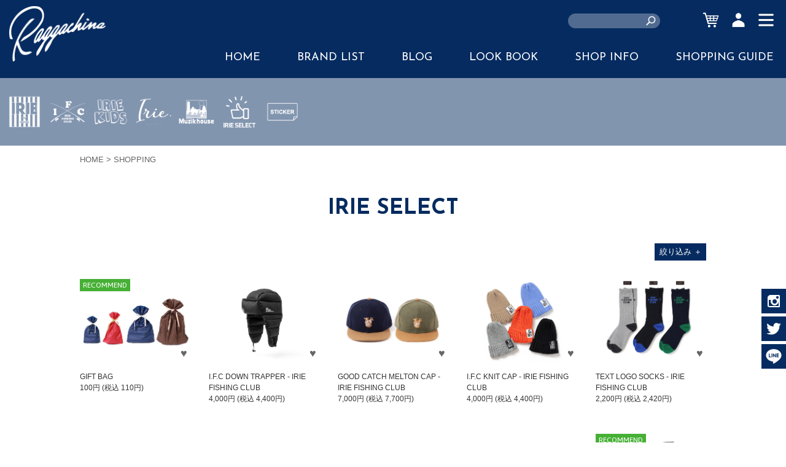

--- FILE ---
content_type: text/html; charset=UTF-8
request_url: https://raggachina.com/items/irie-select/stock_1
body_size: 5713
content:
<!DOCTYPE html>
<html lang="ja" prefix="og: http://ogp.me/ns#">
<head>
	<meta charset="UTF-8">
	<meta name="viewport" content="width=device-width,initial-scale=1.0,minimum-scale=1.0,maximum-scale=1.0,user-scalable=no">
	<title>IRIE SELECTの商品一覧 | RAGGACHINA</title>
			<link rel="stylesheet" href="https://fonts.googleapis.com/css?family=Josefin+Sans:300,400,700&amp;display=swap"> 
	<link rel="stylesheet" href="https://fonts.googleapis.com/css?family=Asap"> 
	<link rel="stylesheet" href="/assets/styles/basic.css" media="screen">
	<link rel="stylesheet" href="/assets/styles/wide.css?v=20230119" media="screen and (min-width: 800px)">
	<link rel="stylesheet" href="/assets/styles/narrow.css?v=20230119" media="screen and (max-width: 799px)">
	<link rel="stylesheet" href="/assets/styles/contents.css?v=20230120" media="screen">
	<!--[if lt IE 9]>
		<script src="//html5shiv.googlecode.com/svn/trunk/html5.js"></script>
		<script src="//ie7-js.googlecode.com/svn/version/2.1%28beta4%29/IE9.js"></script>
	<![endif]-->
	<script src="//ajax.googleapis.com/ajax/libs/jquery/1.11.0/jquery.min.js"></script>
	<script src="/assets/scripts/scroll.js"></script>
	<script src="/assets/scripts/topagetop.js"></script>
	<meta property="og:site_name" content="RAGGACHINA">
	<meta property="og:title" content="IRIE SELECTの商品一覧 | RAGGACHINA">
	<meta property="og:type" content="article">
	<meta property="og:url" content="https://raggachina.com/items/irie-select/stock_1">
	<meta property="og:image" content="https://raggachina.com/images/og.png">
		<script type="application/ld+json">{"@context":"http:\/\/schema.org\/","@type":"Product","name":"IRIE SELECT","description":""}</script></head>
<body id="items-irie-select-stock_1" class="items irie-select stock_1">

<header class="global">
	<div class="sitetop">
		<a href="/">
			<img src="/assets/images/logo.png" alt="RAGGACHINA">
		</a>
	</div>
	<div class="tool">
		<form action="/search" class="search">
			<div class="keywords">
				<input type="text" name="keywords">
			</div>
		</form>
				<a href="/cart" class="cart"><span>CART</span></a>
		<a class="account"><span>ACCOUNT</span></a>
		<a class="menu"><span>MENU</span></a>
	</div>
	<div class="contents">
		<nav class="global">
			<ul>
				<li><a href="/">HOME</a></li>
				<li><a href="/brandlist/">BRAND LIST</a></li>
				<li><a href="/blog/">BLOG</a></li>
				<li><a href="/lookbook/irie/">LOOK BOOK</a></li>
				<li><a href="/shopinfo/">SHOP INFO</a></li>
				<li><a href="/guide/">SHOPPING GUIDE</a></li>
			</ul>
		</nav>
	</div>
</header>
<script>
$('header.global form.search').click(function(e) {
	if ('input' == e.target.tagName.toLowerCase()) {
		return false;
	}
	if ($(e.target).parents('input[type=text]').size()) {
		return false;
	}
	$('header.global form.search').submit();
});
$(window).on('scroll', function() {
	if ($(this).scrollTop() > 30) {
		$('header.global div.sitetop').addClass('scroll');
	} else {
		$('header.global div.sitetop').removeClass('scroll');
	}
});
</script>

<nav id="c_account">
	<dl>
					<dt><a href="/account/signin">サインイン</a></dt>
			<dd>会員登録済みの方はこちら</dd>
			<dt><a href="/account/registration">新規会員登録</a></dt>
			<dd>raggachina.comを初めてご利用される方</dd>
			</dl>
</nav>
<script>
$('header.global a.account').click(function() {
	$('#c_account').fadeToggle();
});
$(window).click(function(e) {
	if ($(e.target).parents('#c_account').size()) {
	} else {
		if ($('#c_account').is(':visible')) {
			if (!$(e.target).parents('a.account').size()) {
				$('#c_account').fadeOut();
			}
		}
	}
});
</script>

<nav id="c_shopping">
	<div class="shop">
		<p>Brand</p>
		<ul class="brands">		<li class="irie"><a href="https://raggachina.com/items/irie">IRIE by irielife</a></li>
		<li class="iriefishingclub"><a href="https://raggachina.com/items/iriefishingclub">IRIE FISHING CLUB</a></li>
		<li class="irie-kids"><a href="https://raggachina.com/items/irie-kids">IRIE KIDS</a></li>
		<li class="IRIEJEWELRY"><a href="https://raggachina.com/items/IRIEJEWELRY">JEWERLY</a></li>
		<li class="muzik-house"><a href="https://raggachina.com/items/muzik-house">MUZIK HOUSE</a></li>
		<li class="irie-select"><a href="https://raggachina.com/items/irie-select">IRIE SELECT</a></li>
		<li class="sticker"><a href="https://raggachina.com/items/sticker">STICKER</a></li>
</ul>
		<p>Category</p>
		<ul>	<li class="accesorry"><a href="/items/accesorry">ACCESSORY&amp;GOODS</a></li>
	<li class="collaboration"><a href="/items/collaboration">COLLABORATION</a></li>
	<li class="t-shirt"><a href="/items/t-shirt">T-SHIRT</a></li>
	<li class="tops"><a href="/items/tops">TOPS</a></li>
	<li class="shirt"><a href="/items/shirt">SHIRT</a></li>
	<li class="outer"><a href="/items/outer">OUTER</a></li>
	<li class="pants"><a href="/items/pants">PANTS</a></li>
	<li class="headgear"><a href="/items/headgear">CAP&amp;HAT</a></li>
	<li class="bag"><a href="/items/bag">BAG</a></li>
	<li class="tag63368de69fcbe"><a href="/items/tag63368de69fcbe">HOODIE</a></li>
	<li class="sweat"><a href="/items/sweat">SWEAT</a></li>
	<li class="ONESIZE"><a href="/items/ONESIZE">ONE SIZE</a></li>
</ul>
	</div>
	<div class="contents">
		<p>Contents</p>
		<ul>
			<li><a href="/">HOME</a></li>
			<li><a href="/brandlist/">BRAND LIST</a></li>
			<li><a href="/blog/">BLOG</a></li>
			<li><a href="/lookbook/irie/">LOOK BOOK</a></li>
			<li><a href="/shopinfo/">SHOP INFO</a></li>
			<li><a href="/guide/">SHOPPING GUIDE</a></li>
		</ul>
	</div>
	<div class="guide">
		<p>ShoppingGuide</p>
		<ul>
										<li><a href="/guide/detail/buy">購入方法</a></li>
							<li><a href="/guide/detail/pay">お支払い方法</a></li>
							<li><a href="/guide/detail/delivery">商品のお届け</a></li>
							<li><a href="/guide/detail/account">アカウントについて</a></li>
							<li><a href="/guide/detail/point">ポイントについて</a></li>
							<li><a href="/guide/detail/other">その他</a></li>
					</ul>
	</div>
</nav>
<script>
$('header.global a.menu').click(function() {
	if ($('#c_shopping').is(':visible')) {
		$('header.global a.menu').removeClass('close');	
	} else {
		$('header.global a.menu').addClass('close');
	}
	$('#c_shopping').fadeToggle();
});
$('#c_shopping div.shop a.brandopen').click(function() {
	$('#c_shopping div.shop ul.subbrands').slideToggle();
});
</script>

	<div id="c_header">
		<div class="brands">
			<div class="primary">
				<ul>		<li class="irie"><a href="https://raggachina.com/items/irie">IRIE by irielife</a></li>
		<li class="iriefishingclub"><a href="https://raggachina.com/items/iriefishingclub">IRIE FISHING CLUB</a></li>
		<li class="irie-kids"><a href="https://raggachina.com/items/irie-kids">IRIE KIDS</a></li>
		<li class="IRIEJEWELRY"><a href="https://raggachina.com/items/IRIEJEWELRY">JEWERLY</a></li>
		<li class="muzik-house"><a href="https://raggachina.com/items/muzik-house">MUZIK HOUSE</a></li>
		<li class="irie-select"><a href="https://raggachina.com/items/irie-select">IRIE SELECT</a></li>
		<li class="sticker"><a href="https://raggachina.com/items/sticker">STICKER</a></li>
</ul>
			</div>
		</div>
	</div>


<div id="c_content">

			<div class="section" id="c_topicpath">
			<p>
				<a href="/">HOME</a>
									&gt;
											SHOPPING												</p>
		</div>
	
	<div id="c_main">

				<div class="section itemlist">

		<h1>IRIE SELECT</h1>

		
		
	<style>
		#c_main .itemlist p.filter {
			margin: -2.5em 0 0;
			text-align: right;
			cursor: pointer;
		}
		#c_main .itemlist div.filter {
			display: none;
			margin: 0 0 2em;
			padding: 1em;
			background-color: rgba(6,43,96,0.05);
		}
		#c_main .itemlist div.filter ul.search {
			margin: 1em 0;
		}
		#c_main .itemlist div.items {
			margin-top: 30px;
		}
	</style>
	<p class="filter"><a class="button small">絞り込み <span>＋</span></a></p>
	<div class="filter">


						<ul class="search type">
						<li><a href="/items/irie-select/stock_1">ALL</a></li>
											<li>
					<a href="/items/irie-select/accesorry/stock_1">ACCESSORY&amp;GOODS</a>
				</li>
											<li>
					<a href="/items/irie-select/collaboration/stock_1">COLLABORATION</a>
				</li>
											<li>
					<a href="/items/irie-select/t-shirt/stock_1">T-SHIRT</a>
				</li>
											<li>
					<a href="/items/irie-select/tops/stock_1">TOPS</a>
				</li>
											<li>
					<a href="/items/irie-select/shirt/stock_1">SHIRT</a>
				</li>
											<li>
					<a href="/items/irie-select/outer/stock_1">OUTER</a>
				</li>
											<li>
					<a href="/items/irie-select/pants/stock_1">PANTS</a>
				</li>
											<li>
					<a href="/items/irie-select/headgear/stock_1">CAP&amp;HAT</a>
				</li>
											<li>
					<a href="/items/irie-select/bag/stock_1">BAG</a>
				</li>
											<li>
					<a href="/items/irie-select/tag63368de69fcbe/stock_1">HOODIE</a>
				</li>
											<li>
					<a href="/items/irie-select/sweat/stock_1">SWEAT</a>
				</li>
											<li>
					<a href="/items/irie-select/ONESIZE/stock_1">ONE SIZE</a>
				</li>
					</ul>

				<ul class="search size">
														<li>
					<a href="/items/irie-select/stock_1">ALL</a>
				</li>
											<li>
					<a href="/items/irie-select/size_s/stock_1">S</a>
				</li>
											<li>
					<a href="/items/irie-select/size_m/stock_1">M</a>
				</li>
											<li>
					<a href="/items/irie-select/size_l/stock_1">L</a>
				</li>
											<li>
					<a href="/items/irie-select/size_xl/stock_1">XL</a>
				</li>
											<li>
					<a href="/items/irie-select/size_xxl/stock_1">XXL</a>
				</li>
											<li>
					<a href="/items/irie-select/size_ladys/stock_1">LADYS</a>
				</li>
											<li>
					<a href="/items/irie-select/size_kids/stock_1">KIDS</a>
				</li>
					</ul>

				<ul class="search color">
														<li>
					<a href="/items/irie-select/stock_1">ALL</a>
				</li>
											<li>
					<a href="/items/irie-select/color_white/stock_1">WHITE</a>
				</li>
											<li>
					<a href="/items/irie-select/color_gray/stock_1">GRAY</a>
				</li>
											<li>
					<a href="/items/irie-select/color_charcoal/stock_1">CHARCOAL</a>
				</li>
											<li>
					<a href="/items/irie-select/color_olive/stock_1">OLIVE</a>
				</li>
											<li>
					<a href="/items/irie-select/color_beige/stock_1">BEIGE</a>
				</li>
											<li>
					<a href="/items/irie-select/color_brown/stock_1">BROWN</a>
				</li>
											<li>
					<a href="/items/irie-select/color_navy/stock_1">NAVY</a>
				</li>
											<li>
					<a href="/items/irie-select/color_black/stock_1">BLACK</a>
				</li>
											<li>
					<a href="/items/irie-select/color_red/stock_1">RED</a>
				</li>
											<li>
					<a href="/items/irie-select/color_blue/stock_1">BLUE</a>
				</li>
											<li>
					<a href="/items/irie-select/color_yellow/stock_1">YELLOW</a>
				</li>
											<li>
					<a href="/items/irie-select/color_green/stock_1">GREEN</a>
				</li>
											<li>
					<a href="/items/irie-select/color_camo/stock_1">CAMO</a>
				</li>
					</ul>

				<ul class="search stock">
						<li><a href="/items/irie-select">ALL</a></li>
			<li class="current"><a href="/items/irie-select/stock_1">在庫がある商品のみ</a></li>
		</ul>

	</div>
	<script>
		$('p.filter a').on('click', function() {
			$('div.filter').slideToggle(function() {
				if ($('div.filter').is(':visible')) {
					$('p.filter a span').empty().html('ー');
				} else {
					$('p.filter a span').empty().html('＋');
				}
			});
		});
	</script>

		<div class="items">
				
					<div class="item">
			<a href="/item/WR-00" class="thumbnail">
				<img src="https://dek2l75a61s5w.cloudfront.net/items/3132/202311/1701249584964.jpg" alt="GIFT BAG">
				<div class="image" style="background-image: url('https://dek2l75a61s5w.cloudfront.net/items/3132/202311/1701249584964.jpg');"></div>
				<em class="recommend">RECOMMEND</em>				<span class="favorite" data-id="3132"></span>
			</a>
			<div class="name">
				<a href="/item/WR-00">GIFT BAG</a>
			</div>
			<div class="price new">
									100円 (税込 110円)
							</div>
		</div>
					<div class="item">
			<a href="/item/IFAW24-045" class="thumbnail">
				<img src="https://dek2l75a61s5w.cloudfront.net/items/3377/202412/1733468936491.jpg" alt="I.F.C DOWN TRAPPER - IRIE FISHING CLUB">
				<div class="image" style="background-image: url('https://dek2l75a61s5w.cloudfront.net/items/3377/202412/1733468936491.jpg');"></div>
								<span class="favorite" data-id="3377"></span>
			</a>
			<div class="name">
				<a href="/item/IFAW24-045">I.F.C DOWN TRAPPER - IRIE FISHING CLUB</a>
			</div>
			<div class="price new">
									4,000円 (税込 4,400円)
							</div>
		</div>
					<div class="item">
			<a href="/item/IFAW25-019" class="thumbnail">
				<img src="https://dek2l75a61s5w.cloudfront.net/items/3603/202510/1760689988361.jpg" alt="GOOD CATCH MELTON CAP - IRIE FISHING CLUB">
				<div class="image" style="background-image: url('https://dek2l75a61s5w.cloudfront.net/items/3603/202510/1760689988361.jpg');"></div>
								<span class="favorite" data-id="3603"></span>
			</a>
			<div class="name">
				<a href="/item/IFAW25-019">GOOD CATCH MELTON CAP - IRIE FISHING CLUB</a>
			</div>
			<div class="price new">
									7,000円 (税込 7,700円)
							</div>
		</div>
					<div class="item">
			<a href="/item/IFAW24-018" class="thumbnail">
				<img src="https://dek2l75a61s5w.cloudfront.net/items/3324/202409/1727424918486.jpg" alt="I.F.C KNIT CAP - IRIE FISHING CLUB">
				<div class="image" style="background-image: url('https://dek2l75a61s5w.cloudfront.net/items/3324/202409/1727424918486.jpg');"></div>
								<span class="favorite" data-id="3324"></span>
			</a>
			<div class="name">
				<a href="/item/IFAW24-018">I.F.C KNIT CAP - IRIE FISHING CLUB</a>
			</div>
			<div class="price new">
									4,000円 (税込 4,400円)
							</div>
		</div>
					<div class="item">
			<a href="/item/IFAW25-011" class="thumbnail">
				<img src="https://dek2l75a61s5w.cloudfront.net/items/3582/202509/1758873786853.jpg" alt="TEXT LOGO SOCKS - IRIE FISHING CLUB">
				<div class="image" style="background-image: url('https://dek2l75a61s5w.cloudfront.net/items/3582/202509/1758873786853.jpg');"></div>
								<span class="favorite" data-id="3582"></span>
			</a>
			<div class="name">
				<a href="/item/IFAW25-011">TEXT LOGO SOCKS - IRIE FISHING CLUB</a>
			</div>
			<div class="price new">
									2,200円 (税込 2,420円)
							</div>
		</div>
					<div class="item">
			<a href="/item/IFAW25-010" class="thumbnail">
				<img src="https://dek2l75a61s5w.cloudfront.net/items/3581/202509/1758271831863.jpg" alt="TOTE BAG - IRIE FISHING CLUB">
				<div class="image" style="background-image: url('https://dek2l75a61s5w.cloudfront.net/items/3581/202509/1758271831863.jpg');"></div>
								<span class="favorite" data-id="3581"></span>
			</a>
			<div class="name">
				<a href="/item/IFAW25-010">TOTE BAG - IRIE FISHING CLUB</a>
			</div>
			<div class="price new">
									8,000円 (税込 8,800円)
							</div>
		</div>
					<div class="item">
			<a href="/item/IFAW25-005" class="thumbnail">
				<img src="https://dek2l75a61s5w.cloudfront.net/items/3545/202507/1752226077230.jpg" alt="ABURI STICK - IRIE FISHING CLUB">
				<div class="image" style="background-image: url('https://dek2l75a61s5w.cloudfront.net/items/3545/202507/1752226077230.jpg');"></div>
								<span class="favorite" data-id="3545"></span>
			</a>
			<div class="name">
				<a href="/item/IFAW25-005">ABURI STICK - IRIE FISHING CLUB</a>
			</div>
			<div class="price new">
									5,500円 (税込 6,050円)
							</div>
		</div>
					<div class="item">
			<a href="/item/IFHS25-013" class="thumbnail">
				<img src="https://dek2l75a61s5w.cloudfront.net/items/3558/202507/1753428121653.jpg" alt="LIGHT SHIFT SHADE - IRIE FISHING CLUB">
				<div class="image" style="background-image: url('https://dek2l75a61s5w.cloudfront.net/items/3558/202507/1753428121653.jpg');"></div>
								<span class="favorite" data-id="3558"></span>
			</a>
			<div class="name">
				<a href="/item/IFHS25-013">LIGHT SHIFT SHADE - IRIE FISHING CLUB</a>
			</div>
			<div class="price new">
									7,500円 (税込 8,250円)
							</div>
		</div>
					<div class="item">
			<a href="/item/IFAW24-006" class="thumbnail">
				<img src="https://dek2l75a61s5w.cloudfront.net/items/3314/202409/1726817014475.jpg" alt="HEXAGON POLARIZED SHADE - IRIE FISHING CLUB">
				<div class="image" style="background-image: url('https://dek2l75a61s5w.cloudfront.net/items/3314/202409/1726817014475.jpg');"></div>
								<span class="favorite" data-id="3314"></span>
			</a>
			<div class="name">
				<a href="/item/IFAW24-006">HEXAGON POLARIZED SHADE - IRIE FISHING CLUB</a>
			</div>
			<div class="price new">
									6,000円 (税込 6,600円)
							</div>
		</div>
					<div class="item">
			<a href="/item/IFSS23-016" class="thumbnail">
				<img src="https://dek2l75a61s5w.cloudfront.net/items/2959/202404/1712632217237.jpg" alt="MAD SKIN SHADE - IRIE FISHING CLUB">
				<div class="image" style="background-image: url('https://dek2l75a61s5w.cloudfront.net/items/2959/202404/1712632217237.jpg');"></div>
				<em class="recommend">RECOMMEND</em>				<span class="favorite" data-id="2959"></span>
			</a>
			<div class="name">
				<a href="/item/IFSS23-016">MAD SKIN SHADE - IRIE FISHING CLUB</a>
			</div>
			<div class="price new">
									6,000円 (税込 6,600円)
							</div>
		</div>
					<div class="item">
			<a href="/item/IRSS25-040" class="thumbnail">
				<img src="https://dek2l75a61s5w.cloudfront.net/items/3492/202505/1746773173015.jpg" alt="CHECKER SMIRIE CUSHION COVER - IRIE by irielife">
				<div class="image" style="background-image: url('https://dek2l75a61s5w.cloudfront.net/items/3492/202505/1746773173015.jpg');"></div>
								<span class="favorite" data-id="3492"></span>
			</a>
			<div class="name">
				<a href="/item/IRSS25-040">CHECKER SMIRIE CUSHION COVER - IRIE by irielife</a>
			</div>
			<div class="price new">
									3,500円 (税込 3,850円)
							</div>
		</div>
					<div class="item">
			<a href="/item/IRSS25-027" class="thumbnail">
				<img src="https://dek2l75a61s5w.cloudfront.net/items/3445/202503/1741330186851.jpg" alt="IRIE CHECKER BOX LOGO BAG - IRIE by irielife">
				<div class="image" style="background-image: url('https://dek2l75a61s5w.cloudfront.net/items/3445/202503/1741330186851.jpg');"></div>
								<span class="favorite" data-id="3445"></span>
			</a>
			<div class="name">
				<a href="/item/IRSS25-027">IRIE CHECKER BOX LOGO BAG - IRIE by irielife</a>
			</div>
			<div class="price new">
									5,500円 (税込 6,050円)
							</div>
		</div>
					<div class="item">
			<a href="/item/IFAW24-052" class="thumbnail">
				<img src="https://dek2l75a61s5w.cloudfront.net/items/3372/202411/1732865716943.jpg" alt="LEATHER BUSINESS CARD CASE - IRIE FISHING CLUB">
				<div class="image" style="background-image: url('https://dek2l75a61s5w.cloudfront.net/items/3372/202411/1732865716943.jpg');"></div>
								<span class="favorite" data-id="3372"></span>
			</a>
			<div class="name">
				<a href="/item/IFAW24-052">LEATHER BUSINESS CARD CASE - IRIE FISHING CLUB</a>
			</div>
			<div class="price new">
									8,500円 (税込 9,350円)
							</div>
		</div>
					<div class="item">
			<a href="/item/IFAW23-026" class="thumbnail">
				<img src="https://dek2l75a61s5w.cloudfront.net/items/3099/202310/1697793689288.jpg" alt="TEXT KNIT GLOVES - IRIE FISHING CLUB">
				<div class="image" style="background-image: url('https://dek2l75a61s5w.cloudfront.net/items/3099/202310/1697793689288.jpg');"></div>
								<span class="favorite" data-id="3099"></span>
			</a>
			<div class="name">
				<a href="/item/IFAW23-026">TEXT KNIT GLOVES - IRIE FISHING CLUB</a>
			</div>
			<div class="price new">
									2,500円 (税込 2,750円)
							</div>
		</div>
					<div class="item">
			<a href="/item/IRAW24-012" class="thumbnail">
				<img src="https://dek2l75a61s5w.cloudfront.net/items/3304/202409/1726213516324.jpg" alt="RECORD LEBEL MUG CUP - IRIE by irielife">
				<div class="image" style="background-image: url('https://dek2l75a61s5w.cloudfront.net/items/3304/202409/1726213516324.jpg');"></div>
								<span class="favorite" data-id="3304"></span>
			</a>
			<div class="name">
				<a href="/item/IRAW24-012">RECORD LEBEL MUG CUP - IRIE by irielife</a>
			</div>
			<div class="price new">
									2,200円 (税込 2,420円)
							</div>
		</div>
					<div class="item">
			<a href="/item/IRAW23-017" class="thumbnail">
				<img src="https://dek2l75a61s5w.cloudfront.net/items/3085/202310/1696574719135.jpg" alt="LEATHER FOLDING WALLET - IRIE by irielife">
				<div class="image" style="background-image: url('https://dek2l75a61s5w.cloudfront.net/items/3085/202310/1696574719135.jpg');"></div>
								<span class="favorite" data-id="3085"></span>
			</a>
			<div class="name">
				<a href="/item/IRAW23-017">LEATHER FOLDING WALLET - IRIE by irielife</a>
			</div>
			<div class="price new">
									17,000円 (税込 18,700円)
							</div>
		</div>
					<div class="item">
			<a href="/item/IRAW23-016" class="thumbnail">
				<img src="https://dek2l75a61s5w.cloudfront.net/items/3084/202310/1696573645555.jpg" alt="LEATHER GAMA WALLET - IRIE by irielife">
				<div class="image" style="background-image: url('https://dek2l75a61s5w.cloudfront.net/items/3084/202310/1696573645555.jpg');"></div>
								<span class="favorite" data-id="3084"></span>
			</a>
			<div class="name">
				<a href="/item/IRAW23-016">LEATHER GAMA WALLET - IRIE by irielife</a>
			</div>
			<div class="price new">
									8,000円 (税込 8,800円)
							</div>
		</div>
					<div class="item">
			<a href="/item/IRAW23-015" class="thumbnail">
				<img src="https://dek2l75a61s5w.cloudfront.net/items/3083/202310/1696572388563.jpg" alt="LEATHER KEY CASE - IRIE by irielife">
				<div class="image" style="background-image: url('https://dek2l75a61s5w.cloudfront.net/items/3083/202310/1696572388563.jpg');"></div>
								<span class="favorite" data-id="3083"></span>
			</a>
			<div class="name">
				<a href="/item/IRAW23-015">LEATHER KEY CASE - IRIE by irielife</a>
			</div>
			<div class="price new">
									8,500円 (税込 9,350円)
							</div>
		</div>
					<div class="item">
			<a href="/item/IFSS23-066" class="thumbnail">
				<img src="https://dek2l75a61s5w.cloudfront.net/items/3010/202306/1686296496389.jpg" alt="I.F.C REEL KEY HOLDER - IRIE FISHING CLUB">
				<div class="image" style="background-image: url('https://dek2l75a61s5w.cloudfront.net/items/3010/202306/1686296496389.jpg');"></div>
								<span class="favorite" data-id="3010"></span>
			</a>
			<div class="name">
				<a href="/item/IFSS23-066">I.F.C REEL KEY HOLDER - IRIE FISHING CLUB</a>
			</div>
			<div class="price new">
									1,800円 (税込 1,980円)
							</div>
		</div>
		</div>

			<ol class="paging">
							<li>
									<span>1</span>
							</li>
					</ol>

</div>

</div></div>
	<div id="c_footer">
		<div id="brand-description">
			<div class="container">
				<div class="brand" id="brand-irie-select">
					<p>IRIE SELECT<br></p>
				</div>
			</div>
		</div>
	</div>

<div id="c_sns">
	<ul>
		<li class="in"><a href="https://www.instagram.com/raggachina/" target="_blank"><img src="/assets/images/sns_in.png"></a></li>
		<li class="tw"><a href="https://twitter.com/raggachina/" target="_blank"><img src="/assets/images/sns_tw.png"></a></li>
				<li class="ln"><a href="https://lin.ee/nL7trBA" target="_blank"><img src="/assets/images/sns_ln.png"></a></li>
	</ul>
</div>

<footer class="global">
	<div class="container">
		<nav class="sub">
			<ul>
				<li><a href="/guide/">ショッピングガイド</a>
				<li><a href="/information/legalnotice">特定商取引法表記</a>
				<li><a href="/information/termofuse">ウェブサイト利用規約</a>
				<li><a href="/information/privacy">個人情報の取り扱い</a>
				<li><a href="/faq/">よくあるご質問</a>
				<li><a href="/information/contact/">お問い合わせ</a>
			</ul>
		</nav>
		<small><img src="/assets/images/logo.png" alt="Copyrights(c) RAGGACHINA"></small>
	</div>
</footer>

<script>
	$('span.favorite').on('click', function() {
		$.get('https://raggachina.com/account/favorite?id=' + $(this).data('id'), function(result) {
			if (!result) {
				location.href = 'https://raggachina.com/account/signin';
				return;
			}
			alert(result);
		});
		return false;
	});
</script>

	<script type="text/javascript" src="https://fspark-ap.com/tag/GuCj0OwF20Xl30403FS.js"></script>
	<!-- Google tag (gtag.js) -->
	<script async src="https://www.googletagmanager.com/gtag/js?id=UA-19207364-13"></script>
	<script>
	window.dataLayer = window.dataLayer || [];
	function gtag(){dataLayer.push(arguments);}
	gtag('js', new Date());
	
	gtag('config', 'UA-19207364-13');
	</script>
	<!-- Google tag (gtag.js) -->
	<script async src="https://www.googletagmanager.com/gtag/js?id=G-QWLQ12SBL6"></script>
	<script>
	window.dataLayer = window.dataLayer || [];
	function gtag(){dataLayer.push(arguments);}
	gtag('js', new Date());
	
	gtag('config', 'G-QWLQ12SBL6');
	</script>

	<!-- Meta Pixel Code -->
	<script>
	!function(f,b,e,v,n,t,s)
	{if(f.fbq)return;n=f.fbq=function(){n.callMethod?
	n.callMethod.apply(n,arguments):n.queue.push(arguments)};
	if(!f._fbq)f._fbq=n;n.push=n;n.loaded=!0;n.version='2.0';
	n.queue=[];t=b.createElement(e);t.async=!0;
	t.src=v;s=b.getElementsByTagName(e)[0];
	s.parentNode.insertBefore(t,s)}(window, document,'script',
	'https://connect.facebook.net/en_US/fbevents.js');
	fbq('init', '3579732372333742');
	fbq('track', 'PageView');
	</script>
	<noscript><img height="1" width="1" style="display:none"
	src="https://www.facebook.com/tr?id=3579732372333742&ev=PageView&noscript=1"
	/></noscript>
	<!-- End Meta Pixel Code -->


</body>
</html>

--- FILE ---
content_type: text/css
request_url: https://raggachina.com/assets/styles/wide.css?v=20230119
body_size: 2092
content:
@charset 'UTF-8';

/*

    Base

*/

/*  font  */
body {
	font-family: '游ゴシック体', 'Yu Gothic', YuGothic, 'ヒラギノ角ゴ Pro W3', 'Hiragino Kaku Gothic Pro', 'メイリオ', Meiryo, 'ＭＳ Ｐゴシック', sans-serif;
	color: #333333;
}
#c_main {
	font-size: 16px;
	font-size: 1.6rem;
}
a { transition: all 0.1s linear;}
a:link    { color: #062b60;}
a:visited { color: #062b60;}
a:hover   { opacity: 0.7;}
h1 {
	font-size: 42px;
	font-size: 4.2rem;
}
h2 {

}

/*  common  */
.global ul,
.global li,
.global p {
	margin: 0;
	list-style: none;
}

/*  other  */
body img,
body iframe {
	max-width: 100%;
}





/*

    Header

*/

/*  layout  */
header.global {
	padding-top: 65px;
	background-color: #062b60;
}
header.global .sitetop {
	position: fixed;
	left: 0;
	top: 0;
	z-index: 99;
}
header.global .tool {
	position: fixed;
	top: 0;
	left: 0;
	width: 100%;
	height: 25px;
	background-color: #062b60;
	padding: 20px 0;
	z-index: 50;
}
header.global .contents {
}

/*  sitetop  */
header.global .sitetop a {
	display: block;
	width: 170px;
	padding: 10px 15px;
}
header.global .sitetop a img {
	display: block;
	height: 90px;
	transition: all 0.1s linear;
}
header.global .sitetop.scroll a img {
	height: 45px;
}

/*  menu, cart, account  */
header.global .tool a.menu,
header.global .tool a.account,
header.global .tool a.cart,
header.global .tool a.favorite {
	position: absolute;
	top: 10px;
	display: block;
	width: 45px;
	height: 45px;
	background-image: url('images/menu.btn.png');
	background-size: 45px auto;
	overflow: hidden;
	cursor: pointer;
}
header.global .tool a.menu     { right: 10px;  background-image: url('images/menu.btn.png');}
header.global .tool a.account  { right: 55px; background-image: url('images/account.btn.png');}
header.global .tool a.cart     { right: 100px; background-image: url('images/cart.btn.png');}
header.global .tool a.favorite { right: 145px; background-image: url('images/favorite.btn.png');}
header.global .tool a.menu.close { background-image: url('images/close.btn.png');}
header.global .tool a.menu span,
header.global .tool a.cart span,
header.global .tool a.favorite span,
header.global .tool a.account span {
	display: block;
	padding-top: 50px;
}

/*  search  */
header.global .tool form.search {
	position: absolute;
	top: 22px;
	right: 205px;
	padding: 0 5px 0 0;
	background-color: #ffffff;
	background-color: rgba(255,255,255,0.3);
	border-radius: 30px;
}
header.global .tool form.search .keywords {
	padding: 0 20px 0 0.5em;
	background-image: url('images/search.btn.png');
	background-size: 20px auto;
	background-position: right center;
}
header.global .tool form.search input[type=text] {
	min-height: 0;
	width: 9em;
	height: 20px;
	line-height: 20px;
	font-size: 13px;
	background-color: transparent;
	border: none;
	color: #ffffff;
}

/*  account  */
#c_account {
	display: none;
	position: fixed;
	top: 55px;
	right: 10px;
	padding-top: 10px;
	background-image: url('images/account.triangle.png');
	background-position: right top;
	z-index: 80;
}
#c_account dl {
	margin: 0;
	padding: 15px;
	background-color: #ffffff;
	border-bottom: 2px rgba(0,0,0,0.075) solid;
	border-right: 1px rgba(0,0,0,0.075) solid;
	font-size: 15px;
	font-size: 1.5rem;
}
#c_account dl dt {
	font-weight: normal;
}
#c_account dl dd {
	margin: 0 0 0.5em;
	font-size: 11px;
	font-size: 1.1rem;
	color: #666666;
}

/*  shopping  */
#c_shopping {
	display: none;
	position: fixed;
	top: 65px;
	left: 0;
	width: 100%;
	padding: 0 30px 30px;
	background-color: #062b60;
	color: #ffffff;
	overflow: hidden;
	z-index: 75;
	box-sizing: border-box;
}
#c_shopping p {
	font-family: 'Josefin Sans', serif;
	font-size: 24px;
	font-size: 2.4rem;
	font-weight: 300;
}
#c_shopping div.shop {
	float: left;
	width: 70%;
	padding-top: 35px;
}
#c_shopping div.contents {
	display: none;
}
#c_shopping div.shop ul {
	margin: 0;
	overflow: hidden;
}
#c_shopping div.shop ul li {
	float: left;
	margin: 0 5px 10px;
	list-style: none;
}
#c_shopping div.shop ul li a {
	display: inline-block;
	padding: 3px 10px;
	background-color: #ffffff;
	color: #062b60;
	border-radius: 20px;
}
#c_shopping div.shop ul.brands li {
	width: 60px;
	height: 60px;
	overflow: hidden;
}
#c_shopping div.shop ul.brands li a {
	display: block;
	padding-top: 65px;
	background-color: transparent;
	background-size: 60px auto;
	border-radius: 0;
}
#c_shopping div.shop ul.brands li.irie-life       a { background-image: url('images/brands/irie-life_w.png');}
#c_shopping div.shop ul.brands li.irie            a { background-image: url('images/brands/irie_w.png');}
#c_shopping div.shop ul.brands li.iriefishingclub a { background-image: url('images/brands/iriefishingclub_w.png');}
#c_shopping div.shop ul.brands li.vinyl-junkie    a { background-image: url('images/brands/vinyl-junkie_w.png');}
#c_shopping div.shop ul.brands li.irie-for-girl   a { background-image: url('images/brands/irie-for-girl_w.png');}
#c_shopping div.shop ul.brands li.irie-kids       a { background-image: url('images/brands/irie-kids_w.png');}
#c_shopping div.shop ul.brands li.muzik-house     a { background-image: url('images/brands/muzik-house_w.png');}
#c_shopping div.shop ul.brands li.irie-select     a { background-image: url('images/brands/irie-select_w.png');}
#c_shopping div.shop ul.brands li.padrol          a { background-image: url('images/brands/padrol_w.png');}
#c_shopping div.shop ul.brands li.IRIEJEWELRY     a { background-image: url('images/brands/iriejewelry_w.png');}
#c_shopping div.shop ul.brands li.CBD             a { background-image: url('images/brands/cbd_w.png');}
#c_shopping div.shop ul.brands li.sticker         a { background-image: url('images/brands/sticker_w.png');}
#c_shopping div.shop ul.brands li.tsurifest       a { background-image: url('images/brands/tsurifest_w.png');}
#c_shopping div.shop ul.subbrands {
	display: none;
	padding-top: 1em;
}
#c_shopping div.shop a.brandopen {
	display: inline-block;
	padding: 5px 15px;
	border: 1px #ffffff solid;
	font-size: 15px;
	font-size: 1.5rem;
	color: #ffffff;
	border-radius: 50px;
	cursor: pointer;
}
#c_shopping div.guide {
	float: right;
	width: 30%;
	padding-left: 45px;
	border-left: 1px #ffffff solid;
	box-sizing: border-box;
}
#c_shopping div.guide ul {
	margin: 0;
}
#c_shopping div.guide ul li {
	margin: 0;
	list-style: none;
}
#c_shopping div.guide ul li a {
	color: #ffffff;
}
#c_shopping div.guide ul li a:before {
	content: '-';
	margin-right: 1em;
}

/*  navigation  */
header.global nav.global {
	padding: 15px 20px;
}
header.global nav.global ul {
	text-align: right;
	font-size: 0;
	letter-spacing: -10px;
}
header.global nav.global ul li {
	display: inline-block;
	margin: 0 0 0 60px;
	padding-bottom: 5px;
	letter-spacing: 0;
	vertical-align: middle;
	font-family: 'Josefin Sans', serif;
	font-size: 18px;
	font-weight: 400;
}
body.toppage     header.global nav.global ul li:nth-child(1),
body.brandlist   header.global nav.global ul li:nth-child(2),
body.blog        header.global nav.global ul li:nth-child(3),
body.information header.global nav.global ul li:nth-child(4),
body.guide       header.global nav.global ul li:nth-child(5)
{ border-bottom: 1px #ffffff solid;}
header.global nav.global ul li a {
	color: #ffffff;
}
@media screen and (max-width: 900px) {
	header.global nav.global ul li {
		margin: 0 20px;
	}
}





/*

    Contents

*/

/*  layout  */
#c_content {
	max-width: 1020px;
	margin: 0 auto;
	padding-bottom: 45px;
}





/*

    Sns

*/

/*  layout  */
#c_sns {
	position: fixed;
	right: 0;
	bottom: 120px;
}
#c_sns ul {
	margin: 0;
	list-style: none;
}
#c_sns ul li {
	width: 40px;
	margin: 5px 0 0;
}
#c_sns ul li img {
	display: block;
}





/*

    Footer

*/

/*  layout  */
footer.global {
	background-color: #062b60;
}
footer.global .container {
	max-width: 1020px;
	margin: 0 auto;
	padding: 15px 0;
	overflow: hidden;
}

/*  navigation  */
footer.global nav.sub {
	float: left;
	width: 80%;
}
footer.global nav.sub ul li {
	float: left;
	margin-right: 30px;
	line-height: 20px;
}
footer.global nav.sub ul li a {
	color: #ffffff;
	font-size: 13px;
	font-size: 1.3rem;
}

/*  logo  */
footer.global small {
	display: block;
	float: right;
	width: 10%;
}
footer.global small img {
	display: block;
}


--- FILE ---
content_type: text/css
request_url: https://raggachina.com/assets/styles/contents.css?v=20230120
body_size: 7346
content:
@charset 'UTF-8';

/*

    Header

*/

/*  content head  */
#c_header {
	padding: 10px 0;
	background-color: #dddddd;
	color: #062b60;
	font-family: 'Josefin Sans', sans-serif;
	text-align: center;
}
@media screen and (min-width: 800px) {
	#c_header {
		padding: 40px 0;
	}
}

/*  topic path  */
#c_content #c_topicpath {
	margin-bottom: 10px;
	font-size: 1.3rem;
	color: #666666;
}
#c_content #c_topicpath p {
	margin: 0;
}
#c_content #c_topicpath a {
	color: #666666;
}
@media screen and (min-width: 800px) {
	#c_content #c_topicpath {
		margin: 1em 0 45px;
	}
}





/*

    Common

*/

/*  heading  */
#c_main h2 {
	margin: 3em 0 1.5em;
	padding-bottom: 0.5em;
	border-bottom: 1px #cccccc solid;
}
#c_main h3 {
	margin: 2em 0 1em;
}

/*  message  */
#c_message {
	margin: 0 0 1em;
	padding: 1em;
	background-color: #f2f2f2;
}

/*  text  */
#c_main .notes {
	color: #666666;
	font-size: smaller;
}
#c_main .em {
	margin: 1em 0;
	padding: 0.5em 1em;
	background-color: #eeeeee;
}

/*  time  */
#c_main time {
	display: block;
	margin-top: -0.75em;
	color: #666666;
}

/*  button  */
#c_main a.button {
	display: inline-block;
	padding: 0.25em 0.5em;
	border: 1px #062b60 solid;
	background-color: #062b60;
	color: #ffffff;
	cursor: pointer;
}
#c_main a.button.type2 {
	background-color: #333333;
	border-color: #333333;
}
#c_main a.button.type3 {
	background-color: transparent;
	color: #062b60;
}
#c_main a.button.small {
	font-size: 1.3rem;
}
#c_main a.button.large {
	font-size: 1.8rem;
}

/*  table  */
#c_main table {
	margin: 1em 0;
}
#c_main table th,
#c_main table td {
	border: none;
	background: none;
	border-bottom: 3px #eeeeee solid;
}

/*  form  */
#c_main form dl dt {
	margin: 0.5em 0 0.25em;
}
#c_main form dl dd {
	margin: 0 0 1em;
}
#c_main form input[type=submit] {
	display: inline-block;
	padding: 10px 30px;
	border: none;
	background-color: #333333;
	color: #ffffff;
	font-size: 1.8rem;
	cursor: pointer;
}
#c_main form input[name=name] { width: 30em;}
#c_main form input[name=ruby] { width: 30em;}
#c_main form input[name=password] { width: 20em;}
#c_main form input[name=password_confirm] { width: 20em;}
#c_main form input[name=email] { width: 40em;}
#c_main form input[name=address] { width: 100%;}

/*  back  */
#c_main p.back {
	margin: 2em 0;
	padding-top: 1em;
	border-top: 1px #cccccc solid;
}
#c_main p.back a,
#c_main a.back {
	display: inline-block;
	padding: 0.25em 1.5em;
	background-color: #cccccc;
	font-size: 18px;
	font-size: 1.8rem;
	color: #666666;
	border-radius: 3px;
}

/*  paging  */
#c_main ol.paging {
	text-align: center;
}
#c_main ol.paging li {
	display: inline-block;
	width: 2.5em;
	height: 2.5em;
	line-height: 2.5em;
	text-align: center;
	margin: 0 5px 10px;	
}
#c_main ol.paging a,
#c_main ol.paging span {
	display: block;
	background-color: #eeeeee;
	color: #666666;
	font-size: 13px;
	font-size: 1.3rem;
}
#c_main ol.paging span {
	background-color: #666666;
	color: #ffffff;
}

/*  items  */
#c_main .items {
	margin: 0 -5px;
	font-size: 0;
	letter-spacing: -10px;
	overflow: hidden;
}
#c_main .items .item {
	display: inline-block;
	width: 50%;
	padding: 0 5px 3em;
	font-size: 12px;
	font-size: 1.2rem;
	color: #333333;
	letter-spacing: 0;
	vertical-align: top;
	box-sizing: border-box;
}
#c_main .items .item a {
	color: #333333;
}
#c_main .items .item .thumbnail {
	display: block;
	position: relative;
	padding-bottom: 75%;
	margin-bottom: 15px;
	overflow: hidden;
}
#c_main .items .item .thumbnail img {
	display: block;
	position: absolute;
	left: 0;
	top: 0;
	width: 100%;
}
#c_main .items .item .thumbnail div.image {
	position: absolute;
	left: 0;
	top: 0;
	width: 100%;
	height: 100%;
	background-position: center center;
	background-size: cover;
}
#c_main .items .item .thumbnail em {
	position: absolute;
	left: 0;
	top: 0;
	display: block;
	padding: 1px 5px;
	color: #ffffff;
	font-family: 'Asap', sans-serif;
	font-style: normal;
}
#c_main .items .item .thumbnail span.favorite {
	position: absolute;
	right: 5px;
	bottom: 0px;
	display: block;
	font-style: normal;
	font-size: 1.8rem;
}
#c_main .items .item .thumbnail span.favorite:after {
	content: '\002665';
	color: #666666;
}
#c_main .items .item .thumbnail span.favorite:hover:after {
	color: #cccccc;
}
#c_main .items .item .thumbnail em.new       { background-color: #f5ff00; color: #000000;}
#c_main .items .item .thumbnail em.recommend { background-color: #46b035;}
#c_main .items .item .thumbnail em.sale      { background-color: #007fab;}
#c_main .items .item .thumbnail em.soldout   { background-color: #898989;}
@media screen and (min-width: 800px) {
	#c_main .items {
		margin: 0 -15px;
	}
	#c_main .items .item {
		width: 20%;
		padding: 0 15px 4em;
	}
}

/*  brands  */
.brand {
	margin-bottom: 2em;
	background-size: 100px auto;
	background-position: center top;
}
.brand#brand-irie-life       { padding: 110px 0 0; background-image: url('images/brands/irie-life.png');}
.brand#brand-irie            { padding: 110px 0 0; background-image: url('images/brands/irie.png');}
.brand#brand-iriefishingclub { padding: 110px 0 0; background-image: url('images/brands/iriefishingclub.png');}
.brand#brand-vinyl-junkie    { padding: 110px 0 0; background-image: url('images/brands/vinyl-junkie.png');}
.brand#brand-irie-for-girl   { padding: 110px 0 0; background-image: url('images/brands/irie-for-girl.png');}
.brand#brand-irie-kids       { padding: 110px 0 0; background-image: url('images/brands/irie-kids.png');}
.brand#brand-muzik-house     { padding: 110px 0 0; background-image: url('images/brands/muzik-house.png');}
.brand#brand-irie-select     { padding: 110px 0 0; background-image: url('images/brands/irie-select.png');}
.brand#brand-padrol          { padding: 110px 0 0; background-image: url('images/brands/padrol.png');}
.brand#brand-IRIEJEWELRY     { padding: 110px 0 0; background-image: url('images/brands/iriejewelry.png');}
.brand#brand-CBD             { padding: 110px 0 0; background-image: url('images/brands/cbd.png');}
.brand#brand-sticker         { padding: 110px 0 0; background-image: url('images/brands/sticker.png');}
.brand#brand-tsurifest       { padding: 110px 0 0; background-image: url('images/brands/tsurifest.png');}
@media screen and (min-width: 800px) {
	.brand {
		min-height: 200px;
		margin-bottom: 2em;
		background-size: 200px auto;
		background-position: left top;
	}
	.brand#brand-irie-life       { padding: 0 0 0 250px; background-image: url('images/brands/irie-life.png');}
	.brand#brand-irie            { padding: 0 0 0 250px; background-image: url('images/brands/irie.png');}
	.brand#brand-iriefishingclub { padding: 0 0 0 250px; background-image: url('images/brands/iriefishingclub.png');}
	.brand#brand-vinyl-junkie    { padding: 0 0 0 250px; background-image: url('images/brands/vinyl-junkie.png');}
	.brand#brand-irie-for-girl   { padding: 0 0 0 250px; background-image: url('images/brands/irie-for-girl.png');}
	.brand#brand-irie-kids       { padding: 0 0 0 250px; background-image: url('images/brands/irie-kids.png');}
	.brand#brand-muzik-house     { padding: 0 0 0 250px; background-image: url('images/brands/muzik-house.png');}
	.brand#brand-irie-select     { padding: 0 0 0 250px; background-image: url('images/brands/irie-select.png');}
	.brand#brand-padrol          { padding: 0 0 0 250px; background-image: url('images/brands/padrol.png');}
	.brand#brand-IRIEJEWELRY     { padding: 0 0 0 250px; background-image: url('images/brands/iriejewelry.png');}
	.brand#brand-CBD             { padding: 0 0 0 250px; background-image: url('images/brands/cbd.png');}
	.brand#brand-sticker         { padding: 0 0 0 250px; background-image: url('images/brands/sticker.png');}
	.brand#brand-tsurifest       { padding: 0 0 0 250px; background-image: url('images/brands/tsurifest.png');}
}

/*  edit address  */
#c_content #c_main form.address table {
	width: 100%;
}
#c_content #c_main form.address table th,
#c_content #c_main form.address table td {
	border: none;
}
@media screen and (min-width: 800px) {
	#c_content #c_main form.address table th,
	#c_content #c_main form.address table td {
		border-bottom: 3px #eeeeee solid;
	}
}

/*  news list  */
#c_main ul.news li {
	margin: 0.75em 0;
	list-style: none;
}
#c_main ul.news li a {
	color: #333333;
}

/*  blog list  */
#c_main div.articles {
	margin: 0 -5px;
	overflow: hidden;
	letter-spacing: -10px;
}
#c_main div.articles article.blog {
	display: inline-block;
	width: 50%;
	padding: 10px;
	vertical-align: top;
	letter-spacing: 0;
	box-sizing: border-box;
}
#c_main div.articles article.blog a span.image {
	display: block;
	height: 0;
	margin-bottom: 0.5em;
	padding-bottom: 66.6%;
	overflow: hidden;
}
#c_main div.articles article.blog time {
	margin: 0;
}
#c_main div.articles article.blog h2 {
	margin: 0;
	border: none;
	color: #333333;
	font-weight: normal;
	text-align: left;
}
#c_main div.articles article.movie {
	display: inline-block;
	width: 100%;
	padding: 10px;
	vertical-align: top;
	letter-spacing: 0;
	box-sizing: border-box;
}
@media screen and (min-width: 800px) {
	#c_main div.articles {
		margin: 0 -25px;
	}
	#c_main div.articles article.blog {
		width: 33.3%;
		padding: 25px;
	}
	#c_main div.articles article.movie {
		width: 33.3%;
		padding: 25px;
	}
	#c_main div.articles article.blog h2 {
		font-size: 1.8rem;
	}
}





/*

    Account

*/

/*  common  */
body.account #c_main h2 {
	padding: 0.5em 0;
	border-bottom: 5px #eeeeee solid;
}
body.account #c_main h2:first-child {
	margin-top: 0;
}
body.account #c_main form table {
	width: 100%;
}
body.account #c_main form table th,
body.account #c_main form table td {
	border-width: 0;
}
body.account #c_main form.confirm table th,
body.account #c_main form.confirm table td {
	border-width: 3px;
}
body.account #c_main form table th {
	white-space: nowrap;
}
body.account #c_main form input[type=submit] {
	background-color: #062b60;
}
@media screen and (max-width: 799px) {
	body.account #c_main form table tr,
	body.account #c_main form table th,
	body.account #c_main form table td {
		display: block;
		padding: 0;
	}
	body.account #c_main form table td {
		padding: 0.25em 0 1em;
	}
	body.account #c_main form table td input[type=text],
	body.account #c_main form table td input[type=password],
	body.account #c_main form table td select {
		width: 100%;
	}
}

/*  registration  */
body.account #c_main p.agreement {
	height: 250px;
	padding: 5px 10px;
	background-color: #F2F2F2;
	border: 1px #cccccc solid;
	overflow: auto;
}

/*  signin  */
body.account #c_main form.signin {
	border-top: 1px #cccccc solid;
}

/*  mypage  */
body.account #c_main #account-service .status {
	padding-bottom: 2em;
	margin-bottom: 1em;
	border-bottom: 1px #cccccc solid;
}
body.account #c_main #account-service .status p {
	margin: 0;
}
body.account #c_main #account-service ul {
	margin: 0;
	list-style: none;
}
body.account #c_main #account-service ul li {
	margin: 0 0 0.5em;
}
body.account #c_main #account-service ul li a {
	color: #666666;
}
body.account #c_main #account-service ul li a:before {
	content: '\003e';
	margin-right: 5px;
}
@media screen and (min-width: 800px) {
	body.account #c_main #account-service {
		padding-bottom: 6em;
		overflow: hidden;
	}
	body.account #c_main #account-service .status {
		float: right;
		width: 50%;
		margin: 0;
		padding: 1em;
		background-color: #eeeeee;
		border: none;
	}
}

/*  edit basic  */
body.account #c_main #password-edit {
	padding: 0.25em 1em;
	background-color: #eeeeee;
	border: 1px #cccccc solid;
	color: #666666;
	border-radius: 2px;
	cursor: pointer;
}

/*  edit favorites  */
body.account #c_main table.favorites {
	width: 100%;
}
body.account #c_main table.favorites img {
	height: 50px;
	vertical-align: middle;
}

/*  edit addresses  */
body.account #c_main table.addresses {
	width: 100%;
}

/*  orderlog  */
body.account #c_main table.orderlog {
	width: 100%;
}

/*  orderdetail  */
body.account #c_main table.orderdetail {
	width: 100%;
}





/*

    Item list

*/

/*  brands  */
#c_header .brands {
	margin: -10px 0;
	padding: 10px 0;
	background-color: #8295af;
	overflow: hidden;
}
#c_header .brands ul,
#c_header .brands ul li {
	margin: 0;
	list-style: none;
}
#c_header .brands .primary ul {
	margin: 10px 0;
	overflow: hidden;
}
#c_header .brands .primary ul li {
	float: left;
	width: 60px;
	height: 60px;
	margin-left: 10px;
	overflow: hidden;
}
#c_header .brands .primary ul li a {
	display: block;
	padding-top: 65px;
	background-size: 60px auto;
}
#c_header .brands .primary ul li.irie-life       a { background-image: url('images/brands/irie-life_w.png');}
#c_header .brands .primary ul li.irie            a { background-image: url('images/brands/irie_w.png');}
#c_header .brands .primary ul li.iriefishingclub a { background-image: url('images/brands/iriefishingclub_w.png');}
#c_header .brands .primary ul li.vinyl-junkie    a { background-image: url('images/brands/vinyl-junkie_w.png');}
#c_header .brands .primary ul li.irie-for-girl   a { background-image: url('images/brands/irie-for-girl_w.png');}
#c_header .brands .primary ul li.irie-kids       a { background-image: url('images/brands/irie-kids_w.png');}
#c_header .brands .primary ul li.muzik-house     a { background-image: url('images/brands/muzik-house_w.png');}
#c_header .brands .primary ul li.irie-select     a { background-image: url('images/brands/irie-select_w.png');}
#c_header .brands .primary ul li.padrol          a { background-image: url('images/brands/padrol_w.png');}
#c_header .brands .primary ul li.IRIEJEWELRY     a { background-image: url('images/brands/iriejewelry_w.png');}
#c_header .brands .primary ul li.CBD             a { background-image: url('images/brands/cbd_w.png');}
#c_header .brands .primary ul li.sticker         a { background-image: url('images/brands/sticker_w.png');}
#c_header .brands .primary ul li.tsurifest       a { background-image: url('images/brands/tsurifest_w.png');}
#c_header .brands .primary a.open {
	display: inline-block;
	padding: 5px 10px;
	border: 1px #ffffff solid;
	font-size: 15px;
	font-size: 1.5rem;
	color: #ffffff;
	border-radius: 50px;
	cursor: pointer;
}
#c_header .brands .secondary {
	display: none;
}
#c_header .brands .secondary ul {
	padding: 1em 10px 0;
	overflow: hidden;
}
#c_header .brands .secondary ul li {
	float: left;
	margin: 0 10px 10px 0;
}
#c_header .brands .secondary ul li a {
	display: inline-block;
	padding: 3px 10px;
	background-color: #ffffff;
	color: #062b60;
	font-size: 13px;
	font-size: 1.3rem;
	border-radius: 20px;
}
#c_header .container {
	padding: 1.5em 10px 0.5em;
	font-family: sans-serif;
}
#c_header .brand {
	color: #333333;
	text-align: left;
	font-size: 13px;
	font-size: 1.3rem;
}
#c_header .brand ul {
	overflow: hidden;
}
#c_header .brand ul li {
	float: left;
	margin: 0 5px 10px;
	list-style: none;
}
#c_header .brand ul li a {
	display: inline-block;
	padding: 3px 10px;
	border: 1px #062b60 solid;
	color: #062b60;
	border-radius: 5em;
}
@media screen and (min-width: 800px) {
	#c_header .brands {
		margin: -40px 0;
		padding: 15px 0;
	}
	#c_header .brands .primary {
		position: relative;
	}
	#c_header .brands .primary a.open {
		position: absolute;
		top: 5px;
		right: 15px;
		padding: 5px 30px;
	}
	#c_header .container {
		max-width: 1020px;
		margin: 0 auto;
		padding: 30px 0;
	}
	#c_header .brand {
		margin: 40px auto -40px;
	}
	#c_header .brand p {
		line-height: 2;
	}
}

/*  title  */
#c_main .itemlist h1 {
	margin: 1em 0 2em;
	text-align: center;
	font-family: 'Josefin Sans', sans-serif;
	color: #062b60;
	font-size: 21px;
	font-size: 2.1rem;
}
@media screen and (min-width: 800px) {
	#c_main .itemlist h1 {
		font-size: 35px;
		font-size: 3.5rem;
	}
}

/*  search  */
#c_main .itemlist ul.search {
	margin: -2.5em 0 3em;
	text-align: center;
}
#c_main .itemlist ul.search li {
	display: inline-block;
	margin: 0 0 5px;
}
#c_main .itemlist ul.search li a {
	display: inline-block;
	padding: 0 15px;
	background-color: #062b60;
	color: #ffffff;
	font-family: sans-serif;
	font-size: 13px;
	font-size: 1.3rem;
	border-radius: 20px;
}
#c_main .itemlist ul.search.type li {
	margin: 0 3px 5px;
}
#c_main .itemlist ul.search.type li a {
	font-size: 15px;
	font-size: 1.5rem;
}
#c_main .itemlist ul.search li.current a {
	background-color: #cccccc;
	color: #666666;
}


/*  footer  */
#c_footer #brand-description {
	background-color: #f2f2f2;
}
#c_footer #brand-description .container {
	padding: 1em 10px;
}
@media screen and (min-width: 800px) {
	#c_footer #brand-description .container {
		max-width: 1020px;
		margin: 0 auto;
		padding: 30px 0;
	}
}





/*

    Item detail

*/

/*  layout  */
body.item #c_content #c_main div.spec {
	margin: 0 -10px;
	padding: 10px;
	background-color: #eeeeee;
}
@media screen and (min-width: 800px) {
	body.item #c_content {
		max-width: 100%;
	}
	body.item #c_content #c_topicpath {
		max-width: 1020px;
		margin-left: auto;
		margin-right: auto;
	}
	body.item #c_content #c_main div.images,
	body.item #c_content #c_main div.spec .container {
		max-width: 1020px;
		margin: 0 auto;
	}
	body.item #c_content #c_main div.spec {
		margin: 0;
		padding: 30px 0;
	}
}

/*  images  */
body.item #c_content #c_main div.images h1 {
	font-size: 21px;
	font-size: 2.1rem;
	font-weight: normal;
	color: #333333;
}
body.item #c_content #c_main div.images a.main {
	display: block;
	position: relative;
	margin: 10px 0;
	border: 5px #eeeeee solid;
}
body.item #c_content #c_main div.images img {
	display: block;
	margin: 0 auto;
}
body.item #c_content #c_main div.images ul {
	margin: 0 0 2em;
	list-style: none;
	text-align: center;
	font-size: 0;
	letter-spacing: -10px;
}
body.item #c_content #c_main div.images ul li {
	display: inline-block;
	width: 33.3%;
	margin: 10px 5px;
	box-sizing: border-box;
	text-align: center;
	font-size: 15px;
	font-size: 1.5rem;
	letter-spacing: 0;
	vertical-align: middle;
}
@media screen and (min-width: 800px) {
	body.item #c_content #c_main div.images {
		margin-bottom: 3em;
		text-align: center;
	}
	body.item #c_content #c_main div.images a.main {
		border: none;
	}
	body.item #c_content #c_main div.images ul li {
		width: 8.3%;
	}
}

/*  spec  */
body.item #c_content #c_main div.spec .sizeinfo table {
	width: 100%;
}
body.item #c_content #c_main div.spec .sizeinfo table th,
body.item #c_content #c_main div.spec .sizeinfo table td {
	background: none !important;
	border: none !important;
	border-top: 1px #cccccc solid !important;
	border-bottom: 1px #cccccc solid !important;
}
body.item #c_content #c_main div.spec .tags {
	margin-top: 1em;
}
body.item #c_content #c_main div.spec .tags a {
	display: inline-block;
	margin: 0 10px 10px 0;
	padding: 2px 5px;
	background-color: #666666;
	color: #ffffff;
	font-size: 13px;
	font-size: 1.3rem;
	border-radius: 3px;
}
body.item #c_content #c_main div.spec .tags a:before {
	content: '';
	display: inline-block;
	width: 5px;
	height: 5px;
	margin-right: 0.5em;
	background-color: #ffffff;
	color: #ffffff;
	vertical-align: 3px;
	border-radius: 5px;
}
body.item #c_content #c_main div.spec .social {
	margin: 1em 0;
}
body.item #c_content #c_main div.spec .social a {
	display: inline-block;
	margin-right: 5px;
	padding: 2px 5px;
	background-color: #999999;
	color: #ffffff;
	font-size: 13px;
	font-size: 1.3rem;
	border-radius: 3px;
}
body.item #c_content #c_main div.spec div.choice strong.soldout {
	display: block;
	padding: 1em 0;
	text-align: center;
	font-family: 'Gramond', sans-serif;
	font-weight: normal;
	font-size: 21px;
	font-size: 2.1rem;
	color: #cccccc;
}
body.item #c_content #c_main div.spec div.sizes {
	margin: 1em 0;
}
body.item #c_content #c_main div.spec div.sizes ul {
	margin: 0;
	font-size: 0;
	letter-spacing: -10px;
	list-style: none;
	text-align: center;
}
body.item #c_content #c_main div.spec div.sizes ul li {
	display: inline-block;
	margin: 0;
	padding: 0 1em;
	border-top: 1px #333333 solid;
	border-right: 1px #333333 solid;
	border-bottom: 1px #333333 solid;
	font-size: 15px;
	font-size: 1.5rem;
	letter-spacing: 0;
	cursor: pointer;
}
body.item #c_content #c_main div.spec div.sizes ul li.current {
	background-color: #333333;
	color: #ffffff;
}
body.item #c_content #c_main div.spec div.sizes ul li:first-child {
	border-left: 1px #333333 solid;
	border-top-left-radius: 3px;
	border-bottom-left-radius: 3px;
}
body.item #c_content #c_main div.spec div.sizes ul li:last-child {
	border-top-right-radius: 3px;
	border-bottom-right-radius: 3px;
}
body.item #c_content #c_main div.spec div.options {
	display: none;
}
body.item #c_content #c_main div.spec div.options ul {
	margin: 0;
	list-style: none;
	border-top: 1px #cccccc solid;
}
body.item #c_content #c_main div.spec div.options ul li {
	margin: 0;
	padding: 1em 0;
	border-bottom: 1px #cccccc solid;
	overflow: hidden;
}
body.item #c_content #c_main div.spec div.options ul li .item {
	float: left;
	font-size: 13px;
	font-size: 1.3rem;
}
body.item #c_content #c_main div.spec div.options ul li .item .point {
	font-size: 11px;
	font-size: 1.1rem;
}
body.item #c_content #c_main div.spec div.options ul li form {
	float: right;
	font-family: 'Gramond', sans-serif;
	color: #cccccc;
}
body.item #c_content #c_main div.spec div.options ul li form input[type=submit] {
	padding: 3px 10px;
	border: none;
	background-color: #333333;
	color: #ffffff;
	font-family: 'Gramond', sans-serif;
	font-size: 13px;
	font-size: 1.3rem;
}
body.item #c_content #c_main div.spec div.favorite {
	margin-top: 1em;
	text-align: center;
}
body.item #c_content #c_main div.spec div.favorite span.favorite {
	display: inline-block;
	padding: 0.25em 1em;
	background-color: #062b60;
	color: #ffffff;
	cursor: pointer;
	padding-left: 30px;
	background-image: url('images/favorite.btn.png');
	background-position: left center;
	background-size: contain;
}
@media screen and (min-width: 800px) {
	body.item #c_content #c_main div.spec .container {
		overflow: hidden;
	}
	body.item #c_content #c_main div.spec .container .data {
		float: left;
		width: 45%;
	}
	body.item #c_content #c_main div.spec .container .choice {
		float: right;
		width: 49%;
		padding-top: 2em;
	}
	body.item #c_content #c_main div.spec div.sizes ul li {
		font-size: 18px;
		font-size: 1.8rem;
	}
	body.item #c_content #c_main div.spec div.options ul li .item {
		font-size: 18px;
		font-size: 1.8rem;
	}
	body.item #c_content #c_main div.spec div.options ul li .item .point {
		font-size: 15px;
		font-size: 1.5rem;
	}
	body.item #c_content #c_main div.spec div.options ul li form,
	body.item #c_content #c_main div.spec div.options ul li form input[type=submit] {
		width: 160px;
		font-size: 18px;
		font-size: 1.8rem;
		text-align: center;
	}
	body.item #c_content #c_main div.spec div.options ul li form input[type=submit] {
		padding: 5px 0;
		cursor: pointer;
	}
	body.item #c_content #c_main div.spec div.favorite {
		text-align: right;
	}
}

/*  related and recommends  */
body.item #c_content #c_main div.related h2,
body.item #c_content #c_main div.recommends h2 {
	margin: 1em 0 2em;
	text-align: center;
	font-family: 'Josefin Sans', sans-serif;
	color: #062b60;
	font-size: 21px;
	font-size: 2.1rem;
}
@media screen and (min-width: 800px) {
	body.item #c_content {
		padding-bottom: 0;
	}
	body.item #c_content #c_main div.recommends {
		background-color: #eeeeee;
	}
	body.item #c_content #c_main div.related .container,
	body.item #c_content #c_main div.recommends .container {
		width: 1020px;
		margin: 0 auto;
		padding: 1px 0;
	}
	body.item #c_content #c_main div.related h2,
	body.item #c_content #c_main div.recommends h2 {
		margin-top: 1.5em;
		font-size: 35px;
		font-size: 3.5rem;
	}
	body.item #c_content #c_main div.related h2 {
		font-size: 3.0rem;
	}
}





/*

    Cart and Checkout

*/

/*  state  */
#c_main #state {
	height: 60px;
	margin: 0 -10px;
	background-color: #eeeeee;
	overflow: hidden;
}
#c_main #state div {
	width: 320px;
	margin: 0 auto;
	padding-top: 45px;
	background-image: url('images/cart_state_n.png');
	background-size: 320px auto;
}
#c_main #state div.Step0 { background-position: 0 0;}
#c_main #state div.Step1 { background-position: 0 -50px;}
#c_main #state div.Step2 { background-position: 0 -100px;}
#c_main #state div.Step3 { background-position: 0 -150px;}
#c_main #state div.Step4 { background-position: 0 -200px;}
#c_main #state div.Step5 { background-position: 0 -250px;}
@media screen and (min-width: 800px) {
	#c_main #state {
		height: 60px;
		margin: 0;
		overflow: hidden;
	}
	#c_main #state div {
		width: auto;
		margin: 0;
		padding-top: 65px;
		background-image: url('images/cart_state_w.png');
		background-size: auto;
	}
	#c_main #state div.Step0 { background-position: 0 0;}
	#c_main #state div.Step1 { background-position: 0 -60px;}
	#c_main #state div.Step2 { background-position: 0 -120px;}
	#c_main #state div.Step3 { background-position: 0 -180px;}
	#c_main #state div.Step4 { background-position: 0 -240px;}
	#c_main #state div.Step5 { background-position: 0 -300px;}
}

/*  title  */
#c_main .cart h2,
#c_main .checkout h2 {
	padding: 0.5em 0;
	border-bottom: 5px #eeeeee solid;
}

/*  nav  */
#c_main nav.checkout {
	padding: 1em 0;
}
#c_main nav.checkout a,
#c_main nav.checkout input {
	display: inline-block;
	margin-right: 0.5em;
	padding: 0.5em 2em;
	border: none;
	background-color: #062b60;
	color: #ffffff;
	font-size: 21px;
	font-size: 2.1rem;
	border-radius: 5px;
	cursor: pointer;
}
#c_main nav.checkout a.finish {
	padding: 0.75em 3em;
}

/*  table (common)  */
#c_main .checkout table {
	width: 100%;
}
#c_main .checkout table th {
	white-space: nowrap;
}
#c_main .checkout table td p {
	margin: 0.5em 0;
}
@media screen and (max-width: 799px) {
	#c_main .checkout table tr,
	#c_main .checkout table th,
	#c_main .checkout table td {
		display: block;
		padding: 0;
		border: none;
		white-space: normal;
	}
	#c_main .checkout table td {
		padding: 0.25em 0 1em;
	}
	#c_main .checkout table td input[type=text],
	#c_main .checkout table td input[type=password],
	#c_main .checkout table td select {
		width: 100%;
	}
}

/*  itemlist  */
#c_main table.orderitems {
	width: 100%;
}
#c_main table.orderitems td a.button {
	display: inline-block;
	padding: 0 0.75em;
	border: none;
	background-color: #cccccc;
	color: #666666;
	font-size: 13px;
	font-size: 1.3rem;
	border-radius: 5px;
	white-space: nowrap;
}
#c_main table.orderitems td {
	font-size: 15px;
	font-size: 1.5rem;
}
#c_main table.orderitems td img {
	display: none;
}
#c_main table.orderitems td .option {
	font-size: 13px;
	font-size: 1.3rem;
	color: #666666;
}
#c_main table.orderitems td input {
	width: 3em;
	text-align: center;
}
#c_main table.orderitems td .unitprice,
#c_main table.orderitems td a.button span {
	display: none;
}
#c_main table.orderitems td.number {
	text-align: right;
}
@media screen and (min-width: 800px) {
	#c_main table.orderitems td img {
		display: inline;
		max-width: 60px;
	}
	#c_main table.orderitems td .unitprice {
		display: inline;
		font-size: 13px;
		font-size: 1.3rem;
	}
	#c_main table.orderitems td a.button span {
		display: inline;
	}
}

/*  refresh  */
#c_main .cart .refresh input[type=submit] {
	padding: 0 10px;
	background-color: #054da3;
	font-size: 15px;
	font-size: 1.5rem;
	border-radius: 3px;
}
#c_main .cart .refresh span {
	margin-left: 5px;
	font-size: 13px;
	font-size: 1.3rem;
	color: #666666;
}

/*  summary  */
#c_main .cart .summary p {
	padding: 1em;
	background-color: #EEE;
	border: 1px #999 solid;
}
#c_main .cart .summary p strong {
	display: block;
}
#c_main .cart .summary p strong.shippingfree {
	color: #00B9EF;
}

/*  signin  */
#c_main .checkout form.signin {
	padding-top: 1em;
	border-top: 1px #cccccc solid;
}

/*  address list  */
#c_main .checkout ul.addresses li {
	margin: 0 0 1em;
	padding: 1em 0;
	border-bottom: 1px #cccccc solid;
	overflow: hidden;
	list-style: none;
}
#c_main .checkout ul.addresses li .name {
	float: left;
	width: 60%;
}
#c_main .checkout ul.addresses li .select {
	float: right;
	width: 35%;
	text-align: right;
}

/*  payment  */
#c_main .checkout textarea[name=other] {
	width: 100%;
	height: 6em;
}

/*  cod  */
#c_main .checkout .cod {
	padding: 1em;
	background-color: #eeeeee;
}

/*  card  */
#c_main .checkout .card_token {
	padding: 1em;
	background-color: #eeeeee;
}
#c_main .checkout .card_token .payment-cards {
	letter-spacing: -10px;
}
#c_main .checkout .card_token .payment-cards span {
	display: inline-block;
	width: 45px;
	height: 30px;
	margin: 1%;
	background-size: contain;
	background-position: center center;
	letter-spacing: 0;
}
#c_main .checkout .card_token .payment-cards span.visa            { background-image: url('images/cards/visa.png');}
#c_main .checkout .card_token .payment-cards span.mastercard      { background-image: url('images/cards/mastercard.png');}
#c_main .checkout .card_token .payment-cards span.jcb             { background-image: url('images/cards/jcb.png');}
#c_main .checkout .card_token .payment-cards span.americanexpress { background-image: url('images/cards/americanexpress.png');}
#c_main .checkout .card_token .payment-cards span.discover        { background-image: url('images/cards/discover.png');}
#c_main .checkout .card_token .payment-cards span.dinersclub      { background-image: url('images/cards/dinersclub.png');}
#c_main .checkout .card_token .payment-errors {
	display: none;
	margin: 0.25em 0;
	padding: 0.25em 0.5em;
	background-color: #eeeeee;
}
#c_main .checkout .card_token label {
	display: block;
	margin-bottom: 0.5em;
}
#c_main .checkout .card_token div {
	margin-bottom: 0.5em;
}
#c_main .checkout .card_token div span {
	display: block;
}
#c_main .checkout .card_token label span {
	display: block;
}
#c_main .checkout .card_token label input[name=card_number] {
	width: 100%;
	max-width: 400px;
}
#c_main .checkout .card_token label input[name=card_cvc] {
	width: 8em;
}
#c_main .checkout .card_token div label {
	display: inline;
}

/*  delivery  */
#c_main .checkout div.delivery {
	margin: 1em 0;
	padding: 0 1em;
	background-color: #eeeeee;
	border: 1px #cccccc solid;
}
@media screen and (max-width: 799px) {
	#c_main .checkout div.delivery select {
		width: 100%;
		margin: 0.25em 0;
	}
}

/*  finish  */
#c_main .checkout .orderid {
	margin: 1em 0;
	padding: 1em 1em;
	background-color: #eeeeee;
}





/*

    Brand list

*/

/*  list  */
#c_main .brand {
	text-align: center;
}
#c_main .brand p {
	text-align: left;
}
#c_main .brand p.links a {
	display: inline-block;
	margin: 0 0 3em;
	padding: 5px 20px;
	background-color: #333333;
	color: #ffffff;
	border-radius: 50px;
}
@media screen and (min-width: 800px) {
	#c_main .brand {
		text-align: left;
	}
}





/*

    Shopping guide & faq

*/

/*  index  */
#c_main .guide .section h2 {
	padding: 10px 15px;
	background-color: #dddddd;
	font-size: 18px;
	font-size: 1.8rem;
	font-weight: normal;
}
#c_main .guide .section h2 a {
	display: block;
	color: #333333;
}
#c_main .guide .section ul {
	margin: 20px 0;
	padding: 0;
	list-style-type: none;
}
#c_main .guide .section ul li {
	margin: 10px 15px;
	padding: 0;
}
#c_main .guide .section ul li a {
	color: #666666;
} 
@media screen and (min-width: 800px) {
	#c_main .guide {
		margin: 0 -20px;
		overflow: hidden;
	}
	#c_main .guide.index .section {
		float: left;
		width: 50%;
	}
	#c_main .guide.index .section h2 {
		margin: 0 20px;
	}
	#c_main .guide.index .section ul {
		margin: 30px;
	}
}

/*  faq  */
#c_main .section dl.faq {
	margin: 0 10px;
}
#c_main .section dl.faq dt {
	margin: 1em 0 0.5em;
	font-weight: normal;
	cursor: pointer;
}
#c_main .section dl.faq dd {
	margin: 0 0 1em;
	padding: 0.5em 0.75em;
	background-color: #f2f2f2;
}
@media screen and (min-width: 800px) {
	#c_main .section dl.faq {
		margin: 20px 30px;
	}
}

/*  detail  */
#c_main .guide.detail h2 {
	margin-top: 45px;
	padding: 10px 15px;
	background-color: #dddddd;
	font-size: 18px;
	font-size: 1.8rem;
	font-weight: normal;
}
#c_main .guide.detail nav ul {
	margin: 30px 15px;
	padding: 0;
	list-style-type: none;
}
#c_main .guide.detail nav ul li {
	margin: 10px 0;
	padding: 0;
}
#c_main .guide.detail nav ul li a {
	color: #666666;
}
#c_main .guide.detail nav ul li a:before {
	content: '\003e';
	display: inline-block;
	margin-right: 0.5em;
	transform: rotate(90deg) scaleX(0.5);
}
#c_main .guide.detail .back {
	margin-bottom: 6em;
}
#c_main .guide.detail .top {
	margin-bottom: 2em;
	padding: 1em 0;
	text-align: right;
}
#c_main .guide.detail .top a {
	padding: 5px 15px;
	background-color: #dddddd;
	color: #666666;
	border-radius: 3px;
}





/*

    Shopinfo

*/

/*  detail  */
#c_main .shopinfo .data {
	font-size: 13px;
	font-size: 1.3rem;
}
#c_main .shopinfo .data p {
	line-height: 1.75;
}
#c_main .shopinfo .gmap {
	width: 100%;
	height: 200px;
}
@media screen and (min-width: 800px) {
	#shopinfo #c_content {
		max-width: 100%;
	}
	#c_main .shopinfo {
		max-width: 1020px;
		margin: 0 auto;
		overflow: hidden;
	}
	#c_main .shopinfo .data {
		float: left;
		width: 31.3%;
	}
	#c_main .shopinfo .gmap {
		float: right;
		width: 68.6%;
		height: 300px;
	}
}

/*  photo  */
#c_main .shopphoto {
	margin: 2em -10px -10px;
	padding: 10px 5px 0;
	background-color: #eeeeee;
	overflow: hidden;
}
#c_main .shopphoto a {
	display: block;
	float: left;
	width: 50%;
	padding: 0 5px;
	margin-bottom: 10px;
	box-sizing: border-box;
}
#c_main .shopphoto a img {
	display: block;
}
@media screen and (min-width: 800px) {
	#shopinfo #c_content #c_topicpath {
		max-width: 1020px;
		margin: 1em auto 45px;
	}
	#c_main .shopphoto {
		margin: 4em 0 -45px;
		padding: 60px 0 10px;
	}
	#c_main .shopphoto .container {
		max-width: 1080px;
		margin: 0 auto;
	}
	#c_main .shopphoto a {
		width: 25%;
		padding: 0 30px 40px;
	}
}






/*

    Look book

*/

/*  common  */
#c_main div.lookbook {
	text-align: center;
}
#c_main div.lookbook h2 {
	margin-bottom: 0;
	border: none;
}
@media screen and (min-width: 800px) {
	#c_main div.lookbook {
	margin: 0 10%;
	}
}

/*  images  */
#c_main div.lookbook ul {
	position: relative;
	margin-bottom: 0;
	padding-bottom: 66.6%;
	overflow: hidden;
}
#c_main div.lookbook ul li {
	position: absolute;
	margin: 0;
	list-style: none;
}

/*  navigation  */
#c_main div.lookbook div.nav {
	margin: 0;
	padding: 0.5em 0;
}
#c_main div.lookbook div.nav a {
	color: #333333;
	cursor: pointer;
}
#c_main div.lookbook div.nav a.prev { float: left;}
#c_main div.lookbook div.nav a.next { float: right;}

/*  list  */
#c_main div.lookbook ol {
	padding-top: 1em;
	border-top: 1px #cccccc solid;
}
#c_main div.lookbook ol li {
	display: inline-block;
	margin: 0;
	list-style: none;
}
#c_main div.lookbook ol li:before {
	content: ' / ';
}
#c_main div.lookbook ol li:first-child:before {
	content: none;
}
#c_main div.lookbook ol li a {
	color: #666666;
}





/*

    Blog

*/

/*  sub  */
#c_main div.blog nav.blog h2 {
	display: none;
}
#c_main div.blog nav.blog a {
	color: #333333;
}
#c_main div.blog nav.blog dl {
	margin-top: 2em;
	padding-top: 2em;
	border-top: 5px #dddddd solid;
}
#c_main div.blog nav.blog dl dt {
	margin-top: 1em;
	font-weight: normal;
	cursor: pointer;
}
#c_main div.blog nav.blog dl dt:before {
	content: '';
	display: inline-block;
	width: 15px;
	height: 5px;
	margin-right: 0.5em;
	background-color: #dddddd;
	vertical-align: middle;
}
#c_main div.blog nav.blog dl dd {
	display: none;
}
#c_main div.blog nav.blog dl dd ul li {
	margin: 0 0 0.5em;
	list-style: none;
	font-size: 13px;
	font-size: 1.3rem;
}
@media screen and (min-width: 800px) {
	#c_main div.blog nav.blog h2 {
		display: block;
		margin: 0;
		padding-top: 15px;
		border: none;
		font-family: 'Josefin Sans', sans-serif;
		color: #062b60;
		font-weight: normal;
		font-size: 24px;
		line-height: 1;
	}
	#c_main div.blog nav.blog h2 span.line1 {
		display: block;
	}
	#c_main div.blog nav.blog h2 span.line2 {
		display: block;
		font-size: 55px;
		margin-top: -0.25em;
	}
	#c_main div.blog nav.blog h2 span.j {
		display: inline-block;
		vertical-align: -0.2em;
	}
	#c_main div.blog nav.blog h2 span.o {
		display: inline-block;
		margin-top: -5em;
	}
	#c_main div.blog nav.blog dl {
		width: 12em;
		border: none;
	}
}

/*  main  */
#c_main div.blog article.blog header {
	margin-bottom: 1em;
}
#c_main div.blog article.blog h1 {
	font-size: 2.1rem;
}
#c_main div.blog article.blog time {
	margin: 0;
}
#c_main div.blog article.blog footer ul.sns {
	overflow: hidden;
}
#c_main div.blog article.blog footer ul.sns li {
	float: left;
	margin: 0 5px 0 0;
	list-style: none;
}
#c_main div.blog article.blog footer ul.sns li a {
	display: inline-block;
	padding: 2px 10px;
	background-color: #666666;
	color: #ffffff;
	font-size: 13px;
	font-size: 1.3rem;
	border-radius: 3px;
}
#c_main div.blog article.blog footer p.status {
	padding: 10px;
	background-color: #eeeeee;
	color: #666666;
}
#c_main div.blog article.blog footer p.status a {
	margin-left: 0.5em;
}
@media screen and (min-width: 800px) {
	#c_main div.blog {
		overflow: hidden;
	}
	#c_main div.blog div.blogbody {
		float: right;
		width: 64.7%;
	}
	#c_main div.blog div.articles {
		margin: 0;
	}
	#c_main div.blog div.articles article.blog {
		display: inline-block;
		width: 50%;
		padding: 0 0 3em;
		vertical-align: top;
		letter-spacing: 0;
		box-sizing: border-box;
	}
	#c_main div.blog div.articles article.blog:nth-child(odd) {
		padding-left: 3%;
	}
	#c_main div.blog div.articles article.blog:nth-child(even) {
		padding-right: 3%;
	}
	#c_main div.blog div.articles article.blog:first-child {
		width: 100%;
		padding-left: 0;
		padding-right: 0;
	}
}





/*

    Toppage

*/

/*  layout  */
body#toppage #c_content {
	padding: 0;
}
body#toppage #c_content #c_main section {
	margin: 0;
	padding: 0 10px;
}
body#toppage #c_content #c_main section .container {
	padding: 2em 0;
}
body#toppage #c_content #c_main section:nth-child(even) {
	background-color: #eeeeee;
}
body#toppage #c_content #c_main section h2 {
	margin: 0 0 0.75em;
	border: none;
	text-align: center;
	font-family: 'Josefin Sans', sans-serif;
	color: #062b60;
	font-size: 2.1rem;
}
body#toppage #c_content #c_main section#recommend h2,
body#toppage #c_content #c_main section#ranking h2 {
	font-size: 1.8rem;
}
@media screen and (min-width: 800px) {
	body#toppage #c_content {
		max-width: 100%;
	}
	body#toppage #c_content #c_main section {
		margin: 0;
	}
	body#toppage #c_content #c_main section .container {
		max-width: 1020px;
		margin: 0 auto;
		padding: 2.5em 0;
	}
	body#toppage #c_content #c_main section h2 {
		font-size: 3.5rem;
	}
	body#toppage #c_content #c_main section#recommend h2,
	body#toppage #c_content #c_main section#ranking h2 {
		font-size: 3.0rem;
	}
}

/*  items  */
@media screen and (min-width: 800px) {
	body#toppage #c_content #c_main .items .item:nth-child(6) {
		display: none;
	}
}


/*  mv  */
body#toppage #c_content #c_main section#mv {
	position: relative;
	width: 100%;
	height: 0;
	margin: 0;
	padding: 32.14% 0 0;
	overflow: hidden;
}
body#toppage #c_content #c_main section#mv ul {
	position: absolute;
	top: 0;
	left: 0;
	height: 100%;
	margin: 0;
}
body#toppage #c_content #c_main section#mv ul li {
	float: left;
	width: 100vw;
	height: 100%;
	margin: 0;
	list-style: none;
}
body#toppage #c_content #c_main section#mv ul li a {
	display: block;
	width: 100vw;
	height: 100%;
	background-size: cover;
	background-position: center center;
	opacity: 1;
}
body#toppage #c_content #c_main section#mv ul li a img {
	display: block;
}
body#toppage #c_content #c_main section#mv a.nav {
	display: block;
	position: absolute;
	top: 50%;
	width: 30px;
	height: 30px;
	margin-top: -15px;
	background-color: rgba(255,255,255,0.6);
	cursor: pointer;
}
body#toppage #c_content #c_main section#mv a.nav.prev { left: 0;}
body#toppage #c_content #c_main section#mv a.nav.next { right: 0;}
body#toppage #c_content #c_main section#mv a.nav:after {
	content: '';
	display: inline-block;
	width: 10px;
	height: 10px;
	margin-top: 9px;
	border-top: 2px #666666 solid;
	border-right: 2px #666666 solid;
}
body#toppage #c_content #c_main section#mv a.nav.next:after { margin-left: 7px; transform: rotate(45deg);}
body#toppage #c_content #c_main section#mv a.nav.prev:after { margin-left: 11px; transform: rotate(-135deg);}

/*  itemlist  */
body#toppage #c_content #c_main section#newarrival p.more {
	text-align: center;
	font-size: larger;
	font-weight: bold;
}
body#toppage #c_content #c_main section#newarrival p.more a {
	display: inline-block;
	padding: 0.75em 2em 0.5em;
	background-color: #eeeeee;
	font-family: 'Josefin Sans', sans-serif;
	color: #333333;
}

/*  blog  */
body#toppage #c_content #c_main section#blog article.blog p {
	margin: 0 0 1em;
	color: #333333;
}
body#toppage #c_content #c_main section#blog p.viewall {
	text-align: center;
	font-size: larger;
	font-weight: bold;
}
body#toppage #c_content #c_main section#blog p.viewall a {
	font-family: 'Josefin Sans', sans-serif;
	color: #333333;
}

/*  movie  */
body#toppage #c_content #c_main section#music p.more {
	text-align: center;
	font-size: larger;
	font-weight: bold;
}
body#toppage #c_content #c_main section#music p.more a {
	display: inline-block;
	padding: 0.75em 2em 0.5em;
	background-color: #eeeeee;
	font-family: 'Josefin Sans', sans-serif;
	color: #333333;
}

/*  news  */
body#toppage #c_content #c_main section#news ul.banner-sub {
	margin: 0 -1.5%;
	overflow: hidden;
}
body#toppage #c_content #c_main section#news ul.banner-sub li {
	float: left;
	width: 25%;
	margin: 0;
	padding: 1.5%;
	list-style: none;
	box-sizing: border-box;
}
body#toppage #c_content #c_main section#news ul.banner-sub li a {
	display: block;
	width: 100%;
	height: 0;
	padding-top: 66.66%;
	background-color: #eeeeee;
	background-size: cover;
	background-position: center center;
}
@media screen and (min-width: 800px) {
	body#toppage #c_content #c_main section#news .container {
		overflow: hidden;
	}
	body#toppage #c_content #c_main section#news .container .main {
		float: left;
		width: 35.3%;
	}
	body#toppage #c_content #c_main section#news .container .sub {
		float: right;
		width: 62.2%;
	}
	body#toppage #c_content #c_main section#news .container .main h2 {
		margin: 0;
		text-align: left;
	}
	body#toppage #c_content #c_main section#news ul.news li a {
		font-size: 1.3rem;
	}
}

/*  shop info  */
body#toppage #c_content #c_main section#shopinfo {
	background-color: #333333;
	color: #ffffff;
}
body#toppage #c_content #c_main section#shopinfo h2 {
	color: #ffffff;
}
body#toppage #c_content #c_main section#shopinfo iframe {
	width: 100%;
}
@media screen and (min-width: 800px) {
	body#toppage #c_content #c_main section#shopinfo {
		margin: 0;
		padding: 20px 0;
	}
	body#toppage #c_content #c_main section#shopinfo .container {
		overflow: hidden;
	}
	body#toppage #c_content #c_main section#shopinfo .container .data {
		float: left;
		width: 27.4%;
	}
	body#toppage #c_content #c_main section#shopinfo .container .gmap {
		float: right;
		width: 68.6%;
		height: 300px;
	}
	body#toppage #c_content #c_main section#shopinfo .container .data h2 {
		margin: 0 0 .5em;
		text-align: left;
	}
}


--- FILE ---
content_type: text/css
request_url: https://raggachina.com/assets/styles/narrow.css?v=20230119
body_size: 1899
content:
/*

    Font styles

*/

/*  form  */
input[type=radio],
input[type=chexkbox] {
	-webkit-transform: scale(1.5);
	transform: scale(1.5);
}
input[type=text],
input[type=password],
textarea {
	font-size: 1.6rem;
}

/*  font  */
body {
	font-family: 'ヒラギノ角ゴ Pro W3', 'Hiragino Kaku Gothic Pro', sans-serif;
	color: #333333;
}
#c_main {
	font-size: 1.4rem;
}
h1 { font-size: 2.1rem;}
h2 { font-size: 1.7rem;}
a {
	color: #062b60;
	-webkit-tap-highlight-color: rgba(255,255,255,0.4);
}

/*  body  */
body {
  -webkit-text-size-adjust: 100%;
}
body img,
body iframe {
	max-width: 100%;
}

/*  webkit  */
* {
	-webkit-user-select: none;
}
img {
	-webkit-touch-callout: none;
}
input[type=password], input[type=text], button, textarea, select {
	max-width: 100%;
	-webkit-user-select: auto;
	-webkit-appearance: none;
	border-radius: 0;
}

/*  common  */
.global ul,
.global li,
.global p {
	margin: 0;
	list-style: none;
}





/*

    Header

*/

/*  layout  */
header.global {
	padding-bottom: 45px;
	background-color: #516b90;
}
header.global .sitetop {
	display: block;
	position: fixed;
	top: 0;
	left: 0;
	width: 100%;
	background-color: #062b60;
	padding: 10px;
	z-index: 99;
}
header.global .tool {
	position: relative;
	top: 65px;
	height: 65px;
}

/*  sitetop  */
header.global .sitetop a {
	display: block;
	margin-right: 80px;
}
header.global .sitetop img {
	display: block;
	height: 45px;
	transition: all 0.1s linear;
}
header.global .sitetop.scroll a img {
	height: 25px;
}

/*  menu, cart, account, favorite  */
header.global .tool a.menu {
	position: fixed;
	top: 0;
	right: 0;
	width: 45px;
	height: 45px;
	background-image: url('images/menu.btn.png');
	background-size: 45px auto;
	overflow: hidden;
	cursor: pointer;
	z-index: 100;
}
header.global .tool a.favorite,
header.global .tool a.cart,
header.global .tool a.account {
	position: absolute;
	top: 0;
	display: block;
	width: 35px;
	height: 45px;
	background-size: 40px auto;
	background-position: center center;
	overflow: hidden;
	cursor: pointer;
}
header.global .tool a.favorite { right: 70px; background-image: url('images/favorite.btn.png');}
header.global .tool a.cart     { right: 35px; background-image: url('images/cart.btn.png');}
header.global .tool a.account  { right: 0px; background-image: url('images/account.btn.png');}
header.global .tool a.menu.close { background-image: url('images/close.btn.png');}
header.global .tool a.menu span,
header.global .tool a.favorite span,
header.global .tool a.cart span,
header.global .tool a.account span {
	display: block;
	padding-top: 50px;
}

/*  search  */
header.global .tool form.search {
	position: absolute;
	top: 10px;
	left: 10px;
	padding: 0 5px 0 0;
	background-color: #ffffff;
	background-color: rgba(255,255,255,0.3);
	border-radius: 30px;
}
header.global .tool form.search .keywords {
	padding: 0 20px 0 0.5em;
	background-image: url('images/search.btn.png');
	background-size: 20px auto;
	background-position: right center;
}
header.global .tool form.search input[type=text] {
	min-height: 0;
	width: 12em;
	height: 20px;
	line-height: 20px;
	font-size: 13px;
	background-color: transparent;
	border: none;
	color: #ffffff;
}

/*  navigation  */
header.global nav.global {
	display: none;
}

/*  account  */
#c_account {
	display: none;
	position: absolute;
	left: 0;
	top: 110px;
	width: 100%;
	z-index: 98;
}
#c_account dl {
	margin: 0;
	padding: 15px 15px 1px;
	background-color: #062b60;
	color: #ffffff;
	font-size: 1.5rem;
}
#c_account dl dt {
	font-weight: normal;
}
#c_account dl dt a {
	color: #ffffff;
}
#c_account dl dd {
	margin: 0 0 1em;
	font-size: 11px;
	font-size: 1.1rem;
	color: #8395b0;
}

/*  shopping  */
#c_shopping {
	display: none;
	position: fixed;
	left: 0;
	top: 0;
	width: 100%;
	height: 100%;
	padding-top: 65px;
	background-color: #062b60;
	color: #ffffff;
	text-align: center;
	z-index: 97;
	overflow: scroll;
	box-sizing: border-box;
}
#c_shopping div {
	padding: 10px;
}
#c_shopping div.guide {
	display: none;
}
#c_shopping div p {
	margin: 0;
	font-family: 'Josefin Sans', serif;
	font-size: 2.4rem;
}
#c_shopping div ul {
	margin: 0 0 1em;
}
#c_shopping div ul li {
	margin: 10px 0 0;
	list-style: none;
	font-size: 1.3rem;
}
#c_shopping div ul li a {
	color: #ffffff;
}
#c_shopping div.shop ul {
	margin-top: 10px;
	text-align: center;
}
#c_shopping div.shop ul li {
	display: inline-block;
	margin: 0 5px 10px;
}
#c_shopping div.shop ul li a {
	display: inlie-block;
	padding: 2px 15px;
	background-color: #ffffff;
	color: #062b60;
	font-size: 13px;
	font-size: 1.3rem;
	border-radius: 15px;
}
#c_shopping div.shop ul.brands {
}
#c_shopping div.shop ul.brands li {
	width: 60px;
	height: 60px;
	overflow: hidden;
}
#c_shopping div.shop ul.brands li a {
	display: block;
	padding-top: 65px;
	background-color: transparent;
	background-size: 60px auto;
	border-radius: 0;
}
#c_shopping div.shop ul.brands li.irie-life       a { background-image: url('images/brands/irie-life_w.png');}
#c_shopping div.shop ul.brands li.irie            a { background-image: url('images/brands/irie_w.png');}
#c_shopping div.shop ul.brands li.iriefishingclub a { background-image: url('images/brands/iriefishingclub_w.png');}
#c_shopping div.shop ul.brands li.vinyl-junkie    a { background-image: url('images/brands/vinyl-junkie_w.png');}
#c_shopping div.shop ul.brands li.irie-for-girl   a { background-image: url('images/brands/irie-for-girl_w.png');}
#c_shopping div.shop ul.brands li.irie-kids       a { background-image: url('images/brands/irie-kids_w.png');}
#c_shopping div.shop ul.brands li.muzik-house     a { background-image: url('images/brands/muzik-house_w.png');}
#c_shopping div.shop ul.brands li.irie-select     a { background-image: url('images/brands/irie-select_w.png');}
#c_shopping div.shop ul.brands li.padrol          a { background-image: url('images/brands/padrol_w.png');}
#c_shopping div.shop ul.brands li.IRIEJEWELRY     a { background-image: url('images/brands/iriejewelry_w.png');}
#c_shopping div.shop ul.brands li.CBD             a { background-image: url('images/brands/cbd_w.png');}
#c_shopping div.shop ul.brands li.sticker         a { background-image: url('images/brands/sticker_w.png');}
#c_shopping div.shop ul.brands li.tsurifest       a { background-image: url('images/brands/tsurifest_w.png');}
#c_shopping div.shop ul.subbrands {
	display: none;
	margin-top: -1em;
}
#c_shopping div.shop a.brandopen {
	display: inline-block;
	margin-bottom: 2em;
	padding: 5px 15px;
	border: 1px #ffffff solid;
	font-size: 15px;
	font-size: 1.5rem;
	color: #ffffff;
	border-radius: 50px;
	cursor: pointer;
}




/*

    Content

*/

/*  layout  */
#c_content {
	padding: 10px;
}





/*

    Sns

*/

/*  layout  */
#c_sns {
	padding: 10px 0;
	background-color: #eeeeee;
}
#c_sns ul {
	margin: 0;
	list-style: none;
	text-align: center;
}
#c_sns ul li {
	display: inline-block;
	width: 40px;
	margin: 0;
	vertical-align: top;
}
#c_sns ul li img {
	display: block;
}





/*

    Footer

*/

/*  layout  */
footer.global {
	background-color: #062b60;
}
footer.global .container {
	padding: 10px;
	overflow: hidden;
}

/*  navigation  */
footer.global nav.sub {
	float: left;
	width: 50%;
}
footer.global nav.sub ul li a {
	color: #ffffff;
	font-size: 1.2rem;
}

/*  logo  */
footer.global small {
	display: block;
	float: right;
	width: 25%;
}
footer.global small img {
	display: block;
	margin-top: 10px;
}

--- FILE ---
content_type: application/javascript
request_url: https://raggachina.com/assets/scripts/scroll.js
body_size: 697
content:
var smoothscroll = {
	header: 60,
	speed: 'slow',
	start: function() {
		$('a').each(function() {
			if (!$(this).attr('href')) { return;}
			var url = this.href;
			if (-1 == url.indexOf('#')) { return;}
			var url = this.href.split('#')[0];
			var current = location.href.split('#')[0];
			if (url != current) { return;}
			$(this).click(function() {
				var hash = this.href.split('#')[1];
				if (!hash) {
					var pos = 0;
				} else if ($('#'+hash).size()) {
					var pos = $('#'+hash).offset().top - smoothscroll.header;
				} else if ($('[name='+hash+']').size()) {
					var pos = $('[name='+hash+']').offset().top - smoothscroll.header;
				} else {
					var pos = 0;
				}
				$('html,body').animate({ scrollTop: pos }, smoothscroll.speed);
			});
		});
	}
};
$(function() { smoothscroll.start();});


--- FILE ---
content_type: application/javascript
request_url: https://raggachina.com/assets/scripts/topagetop.js
body_size: 637
content:
var scriptdir = (function () { var s = document.getElementsByTagName('script'); return s[s.length-1].src.split("/").slice(0, -1).join("/") + "/";})();
$(function() {

	var btn = $('<a href="#pt" id="topagetop"><img src="' + scriptdir + 'topagetop/up.png" style="display: block; width: 50px"></a>').appendTo('body');
	btn.css({
		position: 'fixed',
		right: '0',
		bottom: '0'
	});

	btn.css('opacity', 1);
	btn.hide();
	$(window).scroll(function () {
		if ($(this).scrollTop() > 100) {
			btn.fadeIn();
		} else {
			btn.fadeOut();
		}
	});
    btn.click(function () {
		$('body,html').animate({
			scrollTop: 0
		}, 500);
		return false;
    });
	btn.hover(function() {
		btn.css('opacity', 0.7);
	}, function() {
		btn.css('opacity', 1);
	});
});
